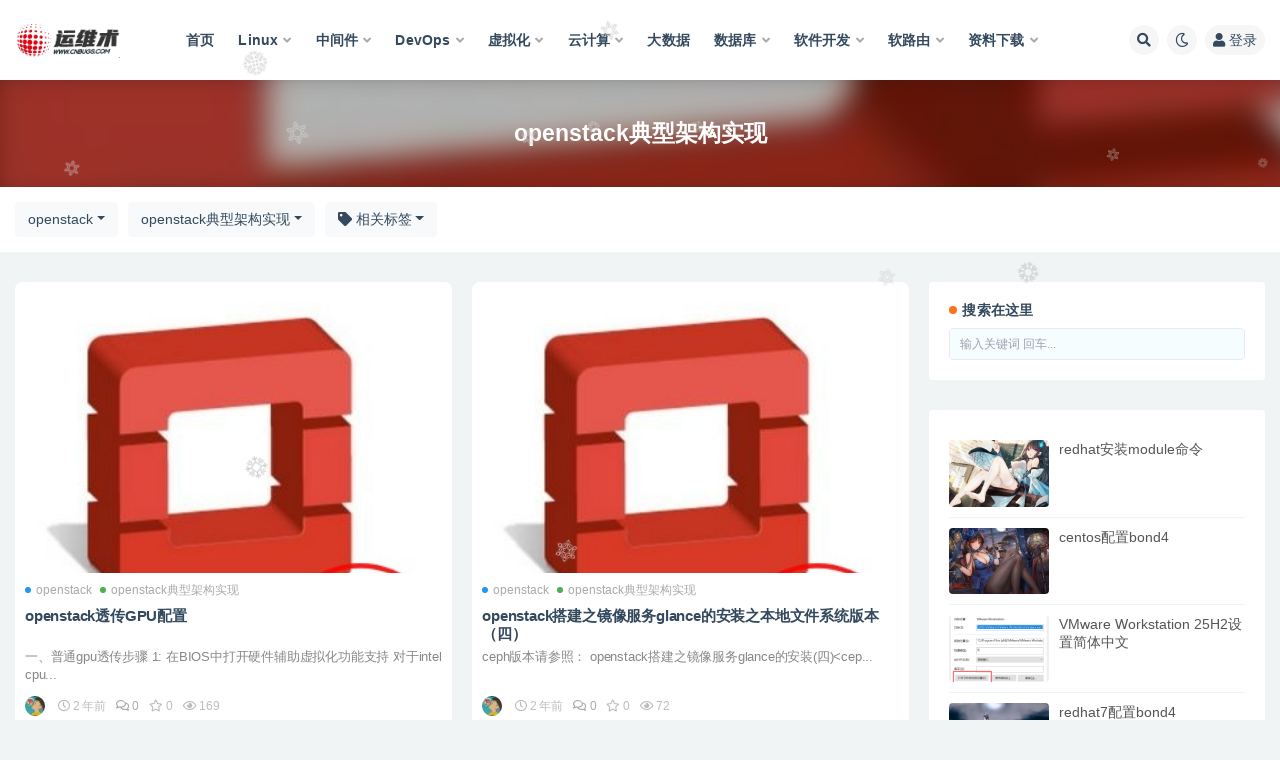

--- FILE ---
content_type: text/html; charset=UTF-8
request_url: https://www.cnbugs.com/yunjisuan/openstack/openstack-demo?price_type=4
body_size: 13415
content:
<!doctype html>
<html lang="zh-Hans">
<head>
	<meta http-equiv="Content-Type" content="text/html; charset=UTF-8">
	<meta name="viewport" content="width=device-width, initial-scale=1, minimum-scale=1, maximum-scale=1">
	<link rel="profile" href="https://gmpg.org/xfn/11">
	<title>openstack典型架构实现 - 运维术</title>
<meta name='robots' content='max-image-preview:large' />
	<style>img:is([sizes="auto" i], [sizes^="auto," i]) { contain-intrinsic-size: 3000px 1500px }</style>
	<link href="https://www.cnbugs.com/wp-content/themes/ripro-v2/assets/img/favicon.png" rel="icon">
<link rel='stylesheet' id='wp-block-library-css' href='https://www.cnbugs.com/wp-includes/css/dist/block-library/style.min.css?ver=6.8.3' media='all' />
<style id='classic-theme-styles-inline-css'>
/*! This file is auto-generated */
.wp-block-button__link{color:#fff;background-color:#32373c;border-radius:9999px;box-shadow:none;text-decoration:none;padding:calc(.667em + 2px) calc(1.333em + 2px);font-size:1.125em}.wp-block-file__button{background:#32373c;color:#fff;text-decoration:none}
</style>
<style id='global-styles-inline-css'>
:root{--wp--preset--aspect-ratio--square: 1;--wp--preset--aspect-ratio--4-3: 4/3;--wp--preset--aspect-ratio--3-4: 3/4;--wp--preset--aspect-ratio--3-2: 3/2;--wp--preset--aspect-ratio--2-3: 2/3;--wp--preset--aspect-ratio--16-9: 16/9;--wp--preset--aspect-ratio--9-16: 9/16;--wp--preset--color--black: #000000;--wp--preset--color--cyan-bluish-gray: #abb8c3;--wp--preset--color--white: #ffffff;--wp--preset--color--pale-pink: #f78da7;--wp--preset--color--vivid-red: #cf2e2e;--wp--preset--color--luminous-vivid-orange: #ff6900;--wp--preset--color--luminous-vivid-amber: #fcb900;--wp--preset--color--light-green-cyan: #7bdcb5;--wp--preset--color--vivid-green-cyan: #00d084;--wp--preset--color--pale-cyan-blue: #8ed1fc;--wp--preset--color--vivid-cyan-blue: #0693e3;--wp--preset--color--vivid-purple: #9b51e0;--wp--preset--gradient--vivid-cyan-blue-to-vivid-purple: linear-gradient(135deg,rgba(6,147,227,1) 0%,rgb(155,81,224) 100%);--wp--preset--gradient--light-green-cyan-to-vivid-green-cyan: linear-gradient(135deg,rgb(122,220,180) 0%,rgb(0,208,130) 100%);--wp--preset--gradient--luminous-vivid-amber-to-luminous-vivid-orange: linear-gradient(135deg,rgba(252,185,0,1) 0%,rgba(255,105,0,1) 100%);--wp--preset--gradient--luminous-vivid-orange-to-vivid-red: linear-gradient(135deg,rgba(255,105,0,1) 0%,rgb(207,46,46) 100%);--wp--preset--gradient--very-light-gray-to-cyan-bluish-gray: linear-gradient(135deg,rgb(238,238,238) 0%,rgb(169,184,195) 100%);--wp--preset--gradient--cool-to-warm-spectrum: linear-gradient(135deg,rgb(74,234,220) 0%,rgb(151,120,209) 20%,rgb(207,42,186) 40%,rgb(238,44,130) 60%,rgb(251,105,98) 80%,rgb(254,248,76) 100%);--wp--preset--gradient--blush-light-purple: linear-gradient(135deg,rgb(255,206,236) 0%,rgb(152,150,240) 100%);--wp--preset--gradient--blush-bordeaux: linear-gradient(135deg,rgb(254,205,165) 0%,rgb(254,45,45) 50%,rgb(107,0,62) 100%);--wp--preset--gradient--luminous-dusk: linear-gradient(135deg,rgb(255,203,112) 0%,rgb(199,81,192) 50%,rgb(65,88,208) 100%);--wp--preset--gradient--pale-ocean: linear-gradient(135deg,rgb(255,245,203) 0%,rgb(182,227,212) 50%,rgb(51,167,181) 100%);--wp--preset--gradient--electric-grass: linear-gradient(135deg,rgb(202,248,128) 0%,rgb(113,206,126) 100%);--wp--preset--gradient--midnight: linear-gradient(135deg,rgb(2,3,129) 0%,rgb(40,116,252) 100%);--wp--preset--font-size--small: 13px;--wp--preset--font-size--medium: 20px;--wp--preset--font-size--large: 36px;--wp--preset--font-size--x-large: 42px;--wp--preset--spacing--20: 0.44rem;--wp--preset--spacing--30: 0.67rem;--wp--preset--spacing--40: 1rem;--wp--preset--spacing--50: 1.5rem;--wp--preset--spacing--60: 2.25rem;--wp--preset--spacing--70: 3.38rem;--wp--preset--spacing--80: 5.06rem;--wp--preset--shadow--natural: 6px 6px 9px rgba(0, 0, 0, 0.2);--wp--preset--shadow--deep: 12px 12px 50px rgba(0, 0, 0, 0.4);--wp--preset--shadow--sharp: 6px 6px 0px rgba(0, 0, 0, 0.2);--wp--preset--shadow--outlined: 6px 6px 0px -3px rgba(255, 255, 255, 1), 6px 6px rgba(0, 0, 0, 1);--wp--preset--shadow--crisp: 6px 6px 0px rgba(0, 0, 0, 1);}:where(.is-layout-flex){gap: 0.5em;}:where(.is-layout-grid){gap: 0.5em;}body .is-layout-flex{display: flex;}.is-layout-flex{flex-wrap: wrap;align-items: center;}.is-layout-flex > :is(*, div){margin: 0;}body .is-layout-grid{display: grid;}.is-layout-grid > :is(*, div){margin: 0;}:where(.wp-block-columns.is-layout-flex){gap: 2em;}:where(.wp-block-columns.is-layout-grid){gap: 2em;}:where(.wp-block-post-template.is-layout-flex){gap: 1.25em;}:where(.wp-block-post-template.is-layout-grid){gap: 1.25em;}.has-black-color{color: var(--wp--preset--color--black) !important;}.has-cyan-bluish-gray-color{color: var(--wp--preset--color--cyan-bluish-gray) !important;}.has-white-color{color: var(--wp--preset--color--white) !important;}.has-pale-pink-color{color: var(--wp--preset--color--pale-pink) !important;}.has-vivid-red-color{color: var(--wp--preset--color--vivid-red) !important;}.has-luminous-vivid-orange-color{color: var(--wp--preset--color--luminous-vivid-orange) !important;}.has-luminous-vivid-amber-color{color: var(--wp--preset--color--luminous-vivid-amber) !important;}.has-light-green-cyan-color{color: var(--wp--preset--color--light-green-cyan) !important;}.has-vivid-green-cyan-color{color: var(--wp--preset--color--vivid-green-cyan) !important;}.has-pale-cyan-blue-color{color: var(--wp--preset--color--pale-cyan-blue) !important;}.has-vivid-cyan-blue-color{color: var(--wp--preset--color--vivid-cyan-blue) !important;}.has-vivid-purple-color{color: var(--wp--preset--color--vivid-purple) !important;}.has-black-background-color{background-color: var(--wp--preset--color--black) !important;}.has-cyan-bluish-gray-background-color{background-color: var(--wp--preset--color--cyan-bluish-gray) !important;}.has-white-background-color{background-color: var(--wp--preset--color--white) !important;}.has-pale-pink-background-color{background-color: var(--wp--preset--color--pale-pink) !important;}.has-vivid-red-background-color{background-color: var(--wp--preset--color--vivid-red) !important;}.has-luminous-vivid-orange-background-color{background-color: var(--wp--preset--color--luminous-vivid-orange) !important;}.has-luminous-vivid-amber-background-color{background-color: var(--wp--preset--color--luminous-vivid-amber) !important;}.has-light-green-cyan-background-color{background-color: var(--wp--preset--color--light-green-cyan) !important;}.has-vivid-green-cyan-background-color{background-color: var(--wp--preset--color--vivid-green-cyan) !important;}.has-pale-cyan-blue-background-color{background-color: var(--wp--preset--color--pale-cyan-blue) !important;}.has-vivid-cyan-blue-background-color{background-color: var(--wp--preset--color--vivid-cyan-blue) !important;}.has-vivid-purple-background-color{background-color: var(--wp--preset--color--vivid-purple) !important;}.has-black-border-color{border-color: var(--wp--preset--color--black) !important;}.has-cyan-bluish-gray-border-color{border-color: var(--wp--preset--color--cyan-bluish-gray) !important;}.has-white-border-color{border-color: var(--wp--preset--color--white) !important;}.has-pale-pink-border-color{border-color: var(--wp--preset--color--pale-pink) !important;}.has-vivid-red-border-color{border-color: var(--wp--preset--color--vivid-red) !important;}.has-luminous-vivid-orange-border-color{border-color: var(--wp--preset--color--luminous-vivid-orange) !important;}.has-luminous-vivid-amber-border-color{border-color: var(--wp--preset--color--luminous-vivid-amber) !important;}.has-light-green-cyan-border-color{border-color: var(--wp--preset--color--light-green-cyan) !important;}.has-vivid-green-cyan-border-color{border-color: var(--wp--preset--color--vivid-green-cyan) !important;}.has-pale-cyan-blue-border-color{border-color: var(--wp--preset--color--pale-cyan-blue) !important;}.has-vivid-cyan-blue-border-color{border-color: var(--wp--preset--color--vivid-cyan-blue) !important;}.has-vivid-purple-border-color{border-color: var(--wp--preset--color--vivid-purple) !important;}.has-vivid-cyan-blue-to-vivid-purple-gradient-background{background: var(--wp--preset--gradient--vivid-cyan-blue-to-vivid-purple) !important;}.has-light-green-cyan-to-vivid-green-cyan-gradient-background{background: var(--wp--preset--gradient--light-green-cyan-to-vivid-green-cyan) !important;}.has-luminous-vivid-amber-to-luminous-vivid-orange-gradient-background{background: var(--wp--preset--gradient--luminous-vivid-amber-to-luminous-vivid-orange) !important;}.has-luminous-vivid-orange-to-vivid-red-gradient-background{background: var(--wp--preset--gradient--luminous-vivid-orange-to-vivid-red) !important;}.has-very-light-gray-to-cyan-bluish-gray-gradient-background{background: var(--wp--preset--gradient--very-light-gray-to-cyan-bluish-gray) !important;}.has-cool-to-warm-spectrum-gradient-background{background: var(--wp--preset--gradient--cool-to-warm-spectrum) !important;}.has-blush-light-purple-gradient-background{background: var(--wp--preset--gradient--blush-light-purple) !important;}.has-blush-bordeaux-gradient-background{background: var(--wp--preset--gradient--blush-bordeaux) !important;}.has-luminous-dusk-gradient-background{background: var(--wp--preset--gradient--luminous-dusk) !important;}.has-pale-ocean-gradient-background{background: var(--wp--preset--gradient--pale-ocean) !important;}.has-electric-grass-gradient-background{background: var(--wp--preset--gradient--electric-grass) !important;}.has-midnight-gradient-background{background: var(--wp--preset--gradient--midnight) !important;}.has-small-font-size{font-size: var(--wp--preset--font-size--small) !important;}.has-medium-font-size{font-size: var(--wp--preset--font-size--medium) !important;}.has-large-font-size{font-size: var(--wp--preset--font-size--large) !important;}.has-x-large-font-size{font-size: var(--wp--preset--font-size--x-large) !important;}
:where(.wp-block-post-template.is-layout-flex){gap: 1.25em;}:where(.wp-block-post-template.is-layout-grid){gap: 1.25em;}
:where(.wp-block-columns.is-layout-flex){gap: 2em;}:where(.wp-block-columns.is-layout-grid){gap: 2em;}
:root :where(.wp-block-pullquote){font-size: 1.5em;line-height: 1.6;}
</style>
<link rel='stylesheet' id='toc-screen-css' href='https://www.cnbugs.com/wp-content/plugins/table-of-contents-plus/screen.min.css?ver=2411.1' media='all' />
<link rel='stylesheet' id='mel_pan_op_style-css' href='https://www.cnbugs.com/wp-content/plugins/wpmel_url_check/op/riproV2/style.css?ver=6.8.3' media='all' />
<link rel='stylesheet' id='bootstrap-css' href='https://www.cnbugs.com/wp-content/themes/ripro-v2/assets/bootstrap/css/bootstrap.min.css?ver=4.6.0' media='all' />
<link rel='stylesheet' id='csf-fa5-css' href='https://cdn.bootcdn.net/ajax/libs/font-awesome/5.15.1/css/all.min.css?ver=5.14.0' media='all' />
<link rel='stylesheet' id='csf-fa5-v4-shims-css' href='https://cdn.bootcdn.net/ajax/libs/font-awesome/5.15.1/css/v4-shims.min.css?ver=5.14.0' media='all' />
<link rel='stylesheet' id='plugins-css' href='https://www.cnbugs.com/wp-content/themes/ripro-v2/assets/css/plugins.css?ver=1.0.0' media='all' />
<link rel='stylesheet' id='app-css' href='https://www.cnbugs.com/wp-content/themes/ripro-v2/assets/css/app.css?ver=4.9.0' media='all' />
<link rel='stylesheet' id='dark-css' href='https://www.cnbugs.com/wp-content/themes/ripro-v2/assets/css/dark.css?ver=4.9.0' media='all' />
<script src="https://www.cnbugs.com/wp-content/themes/ripro-v2/assets/js/jquery.min.js?ver=3.5.1" id="jquery-js"></script>
<script id="mel_pan_check-js-extra">
var wpmel = {"post_id":"5915","ajaxurl":"https:\/\/www.cnbugs.com\/wp-admin\/admin-ajax.php","auto_check":"1","have_pan":"","check_btn_title":"\u68c0\u6d4b\u4e0b\u8f7d\u94fe\u63a5"};
</script>
<script src="https://www.cnbugs.com/wp-content/plugins/wpmel_url_check/mel_pan_check.php?ver=6.8.3" id="mel_pan_check-js"></script>
</head>
<body class="archive category category-openstack-demo category-254 wp-theme-ripro-v2 hfeed wide-screen navbar-sticky pagination-infinite_button no-off-canvas sidebar-right">
<div id="app" class="site">
	
<header class="site-header">
    <div class="container">
	    <div class="navbar">
			  <div class="logo-wrapper">
          <a href="https://www.cnbugs.com/">
        <img class="logo regular" src="https://www.cnbugs.com/wp-content/uploads/2021/12/1638784378-logo.png" alt="运维术">
      </a>
    
  </div> 			
			<div class="sep"></div>
			
			<nav class="main-menu d-none d-lg-block">
			<ul id="menu-menu-1" class="nav-list u-plain-list"><li class="menu-item menu-item-type-custom menu-item-object-custom menu-item-home"><a href="https://www.cnbugs.com/">首页</a></li>
<li class="menu-item menu-item-type-taxonomy menu-item-object-category menu-item-has-children"><a href="https://www.cnbugs.com/linux">Linux</a>
<ul class="sub-menu">
	<li class="menu-item menu-item-type-taxonomy menu-item-object-category"><a href="https://www.cnbugs.com/linux/shell">shell</a></li>
	<li class="menu-item menu-item-type-taxonomy menu-item-object-category"><a href="https://www.cnbugs.com/linux/linux%e5%86%85%e6%a0%b8">Linux内核</a></li>
	<li class="menu-item menu-item-type-taxonomy menu-item-object-category"><a href="https://www.cnbugs.com/linux/linux%e5%9f%ba%e7%a1%80">linux基础</a></li>
	<li class="menu-item menu-item-type-taxonomy menu-item-object-category"><a href="https://www.cnbugs.com/linux/linux%e5%9f%ba%e7%a1%80%e7%8e%af%e5%a2%83">Linux基础环境</a></li>
	<li class="menu-item menu-item-type-taxonomy menu-item-object-category"><a href="https://www.cnbugs.com/linux/linuxshell">Linux命令详解</a></li>
</ul>
</li>
<li class="menu-item menu-item-type-taxonomy menu-item-object-category menu-item-has-children"><a href="https://www.cnbugs.com/%e4%b8%ad%e9%97%b4%e4%bb%b6">中间件</a>
<ul class="sub-menu">
	<li class="menu-item menu-item-type-taxonomy menu-item-object-category"><a href="https://www.cnbugs.com/%e4%b8%ad%e9%97%b4%e4%bb%b6/nginx">Nginx</a></li>
	<li class="menu-item menu-item-type-taxonomy menu-item-object-category"><a href="https://www.cnbugs.com/%e4%b8%ad%e9%97%b4%e4%bb%b6/openvpn">OpenVpn</a></li>
	<li class="menu-item menu-item-type-taxonomy menu-item-object-category"><a href="https://www.cnbugs.com/%e4%b8%ad%e9%97%b4%e4%bb%b6/zabbix">zabbix</a></li>
</ul>
</li>
<li class="menu-item menu-item-type-taxonomy menu-item-object-category menu-item-has-children"><a href="https://www.cnbugs.com/devops">DevOps</a>
<ul class="sub-menu">
	<li class="menu-item menu-item-type-taxonomy menu-item-object-category"><a href="https://www.cnbugs.com/devops/docker">Docker</a></li>
	<li class="menu-item menu-item-type-taxonomy menu-item-object-category"><a href="https://www.cnbugs.com/devops/k8s">k8s</a></li>
	<li class="menu-item menu-item-type-taxonomy menu-item-object-category"><a href="https://www.cnbugs.com/devops/git">git</a></li>
	<li class="menu-item menu-item-type-taxonomy menu-item-object-category"><a href="https://www.cnbugs.com/devops/gitlab">GitLab</a></li>
	<li class="menu-item menu-item-type-taxonomy menu-item-object-category"><a href="https://www.cnbugs.com/devops/jenkins">jenkins</a></li>
	<li class="menu-item menu-item-type-taxonomy menu-item-object-category"><a href="https://www.cnbugs.com/devops/harbor">Harbor</a></li>
	<li class="menu-item menu-item-type-taxonomy menu-item-object-category"><a href="https://www.cnbugs.com/devops/istio">Istio</a></li>
	<li class="menu-item menu-item-type-taxonomy menu-item-object-category"><a href="https://www.cnbugs.com/devops/ceph">ceph</a></li>
	<li class="menu-item menu-item-type-taxonomy menu-item-object-category"><a href="https://www.cnbugs.com/devops/prometheus">prometheus</a></li>
</ul>
</li>
<li class="menu-item menu-item-type-taxonomy menu-item-object-category menu-item-has-children"><a href="https://www.cnbugs.com/%e8%99%9a%e6%8b%9f%e5%8c%96">虚拟化</a>
<ul class="sub-menu">
	<li class="menu-item menu-item-type-taxonomy menu-item-object-category"><a href="https://www.cnbugs.com/%e8%99%9a%e6%8b%9f%e5%8c%96/kvm">KVM</a></li>
</ul>
</li>
<li class="menu-item menu-item-type-taxonomy menu-item-object-category current-category-ancestor current-menu-ancestor menu-item-has-children"><a href="https://www.cnbugs.com/yunjisuan">云计算</a>
<ul class="sub-menu">
	<li class="menu-item menu-item-type-taxonomy menu-item-object-category current-category-ancestor current-menu-ancestor current-menu-parent current-category-parent menu-item-has-children"><a href="https://www.cnbugs.com/yunjisuan/openstack">openstack</a>
	<ul class="sub-menu">
		<li class="menu-item menu-item-type-taxonomy menu-item-object-category current-menu-item"><a href="https://www.cnbugs.com/yunjisuan/openstack/openstack-demo">openstack典型架构实现</a></li>
	</ul>
</li>
</ul>
</li>
<li class="menu-item menu-item-type-taxonomy menu-item-object-category"><a href="https://www.cnbugs.com/dashuju">大数据</a></li>
<li class="menu-item menu-item-type-taxonomy menu-item-object-category menu-item-has-children"><a href="https://www.cnbugs.com/shujuku">数据库</a>
<ul class="sub-menu">
	<li class="menu-item menu-item-type-taxonomy menu-item-object-category"><a href="https://www.cnbugs.com/shujuku/mysql">MySQL</a></li>
	<li class="menu-item menu-item-type-taxonomy menu-item-object-category"><a href="https://www.cnbugs.com/shujuku/oracle">ORACLE</a></li>
	<li class="menu-item menu-item-type-taxonomy menu-item-object-category"><a href="https://www.cnbugs.com/shujuku/redis">Redis</a></li>
</ul>
</li>
<li class="menu-item menu-item-type-taxonomy menu-item-object-category menu-item-has-children"><a href="https://www.cnbugs.com/rjkf">软件开发</a>
<ul class="sub-menu">
	<li class="menu-item menu-item-type-taxonomy menu-item-object-category"><a href="https://www.cnbugs.com/rjkf/go">go</a></li>
	<li class="menu-item menu-item-type-taxonomy menu-item-object-category"><a href="https://www.cnbugs.com/rjkf/java">java</a></li>
	<li class="menu-item menu-item-type-taxonomy menu-item-object-category menu-item-has-children"><a href="https://www.cnbugs.com/rjkf/python">python</a>
	<ul class="sub-menu">
		<li class="menu-item menu-item-type-taxonomy menu-item-object-category"><a href="https://www.cnbugs.com/rjkf/python/python%e5%9f%ba%e7%a1%80%e7%8e%af%e5%a2%83">python基础环境</a></li>
		<li class="menu-item menu-item-type-taxonomy menu-item-object-category"><a href="https://www.cnbugs.com/rjkf/python/python%e7%88%ac%e8%99%ab">python爬虫</a></li>
		<li class="menu-item menu-item-type-taxonomy menu-item-object-category"><a href="https://www.cnbugs.com/rjkf/python/python%e8%87%aa%e5%8a%a8%e5%8c%96%e8%bf%90%e7%bb%b4">python自动化运维</a></li>
	</ul>
</li>
</ul>
</li>
<li class="menu-item menu-item-type-taxonomy menu-item-object-category menu-item-has-children"><a href="https://www.cnbugs.com/%e8%bd%af%e8%b7%af%e7%94%b1">软路由</a>
<ul class="sub-menu">
	<li class="menu-item menu-item-type-taxonomy menu-item-object-category"><a href="https://www.cnbugs.com/%e8%bd%af%e8%b7%af%e7%94%b1/openwrt">OpenWRT</a></li>
</ul>
</li>
<li class="menu-item menu-item-type-taxonomy menu-item-object-category menu-item-has-children"><a href="https://www.cnbugs.com/zlxz">资料下载</a>
<ul class="sub-menu">
	<li class="menu-item menu-item-type-taxonomy menu-item-object-category"><a href="https://www.cnbugs.com/zlxz/devops%e6%8a%80%e6%9c%af">DevOps技术</a></li>
	<li class="menu-item menu-item-type-taxonomy menu-item-object-category"><a href="https://www.cnbugs.com/zlxz/linux%e6%8a%80%e6%9c%af">Linux技术</a></li>
	<li class="menu-item menu-item-type-taxonomy menu-item-object-category"><a href="https://www.cnbugs.com/zlxz/%e4%ba%91%e8%ae%a1%e7%ae%97%e6%8a%80%e6%9c%af">云计算技术</a></li>
	<li class="menu-item menu-item-type-taxonomy menu-item-object-category"><a href="https://www.cnbugs.com/zlxz/%e5%a4%a7%e6%95%b0%e6%8d%ae%e6%8a%80%e6%9c%af">大数据技术</a></li>
	<li class="menu-item menu-item-type-taxonomy menu-item-object-category"><a href="https://www.cnbugs.com/zlxz/%e6%95%b0%e6%8d%ae%e5%ba%93%e6%8a%80%e6%9c%af">数据库技术</a></li>
	<li class="menu-item menu-item-type-taxonomy menu-item-object-category"><a href="https://www.cnbugs.com/zlxz/%e7%bc%96%e7%a8%8b%e5%bc%80%e5%8f%91%e6%8a%80%e6%9c%af">编程开发技术</a></li>
	<li class="menu-item menu-item-type-taxonomy menu-item-object-category"><a href="https://www.cnbugs.com/zlxz/%e7%bd%91%e7%bb%9c%e6%8a%80%e6%9c%af">网络技术</a></li>
	<li class="menu-item menu-item-type-taxonomy menu-item-object-category"><a href="https://www.cnbugs.com/zlxz/%e8%99%9a%e6%8b%9f%e5%8c%96%e6%8a%80%e6%9c%af">虚拟化技术</a></li>
	<li class="menu-item menu-item-type-taxonomy menu-item-object-category"><a href="https://www.cnbugs.com/zlxz/rkyck">软考与等考</a></li>
</ul>
</li>
</ul>			</nav>
			
			<div class="actions">
				
								<span class="btn btn-sm search-open navbar-button ml-2" rel="nofollow noopener noreferrer" data-action="omnisearch-open" data-target="#omnisearch" title="搜索"><i class="fas fa-search"></i></span>
				
				
						        <span class="btn btn-sm toggle-dark navbar-button ml-2" rel="nofollow noopener noreferrer" title="夜间模式"><i class="fa fa-moon-o"></i></span>
                                
				<!-- user navbar dropdown  -->
		        				<a class="login-btn navbar-button ml-2" rel="nofollow noopener noreferrer" href="#"><i class="fa fa-user mr-1"></i>登录</a>
								<!-- user navbar dropdown -->

                
		        <div class="burger"></div>

		        
		    </div>
		    
	    </div>
    </div>
</header>

<div class="header-gap"></div>

<div class="term-bar category">
	<div class="term-bg lazyload visible blur scale-12" data-bg="https://www.cnbugs.com/wp-content/uploads/2023/09/1693730506-d4a02da17b215a2.jpeg"></div>
	<div class="container m-auto">
	<h1 class="term-title">openstack典型架构实现</h1>	</div>
</div>
	<main id="main" role="main" class="site-content">
	

<!-- dropdown-mod -->
<div class="archive-filter">
  <div class="container">
    <div class="filters">
      <div class="dropdown"><button class="btn btn-white dropdown-toggle" type="button" data-toggle="dropdown" aria-haspopup="true" aria-expanded="false"><i class="fas fa-long-arrow-alt-right"></i> 云计算</button><div class="dropdown-menu"><a class="dropdown-item active" href="https://www.cnbugs.com/yunjisuan/openstack" title="18个文章">openstack</a></div></div><div class="dropdown"><button class="btn btn-white dropdown-toggle" type="button" data-toggle="dropdown" aria-haspopup="true" aria-expanded="false"><i class="fas fa-long-arrow-alt-right"></i> openstack</button><div class="dropdown-menu"><a class="dropdown-item active" href="https://www.cnbugs.com/yunjisuan/openstack/openstack-demo" title="13个文章">openstack典型架构实现</a></div></div><div class="dropdown"><button class="btn btn-white dropdown-toggle" type="button" data-toggle="dropdown" aria-haspopup="true" aria-expanded="false"><i class="fas fa-tag"></i> 相关标签</button><div class="dropdown-menu"><li><a class="dropdown-item" href="https://www.cnbugs.com/post-tag/ceph">ceph</a></li><li><a class="dropdown-item" href="https://www.cnbugs.com/post-tag/cinder">cinder</a></li><li><a class="dropdown-item" href="https://www.cnbugs.com/post-tag/glance">glance</a></li><li><a class="dropdown-item" href="https://www.cnbugs.com/post-tag/keystone">keystone</a></li><li><a class="dropdown-item" href="https://www.cnbugs.com/post-tag/neutron">neutron</a></li><li><a class="dropdown-item" href="https://www.cnbugs.com/post-tag/nova">nova</a></li><li><a class="dropdown-item" href="https://www.cnbugs.com/post-tag/openstack">openstack</a></li><li><a class="dropdown-item" href="https://www.cnbugs.com/post-tag/openstack%e9%80%8f%e4%bc%a0gpu">openstack透传gpu</a></li><li><a class="dropdown-item" href="https://www.cnbugs.com/post-tag/openvswitch">openvswitch</a></li><li><a class="dropdown-item" href="https://www.cnbugs.com/post-tag/palcement">palcement</a></li></div></div>    </div>
  </div>
</div>


	
	<div class="archive container">
				<div class="row">
			<div class="content-column col-lg-9">
				<div class="content-area">
					<div class="row posts-wrapper scroll">
													
<div class="col-6">

	<article id="post-5915" class="post post-grid post-5915 type-post status-publish format-standard has-post-thumbnail hentry category-openstack category-openstack-demo tag-openstack tag-openstackgpu series-openstack">

		
	    <div class="entry-media"><div class="placeholder" style="padding-bottom: 66.666666666667%"><a href="https://www.cnbugs.com/post-5915.html" title="openstack透传GPU配置" rel="nofollow noopener noreferrer"><img class="lazyload" data-src="https://www.cnbugs.com/wp-content/uploads/2023/09/1693730506-d4a02da17b215a2.jpeg" src="https://www.cnbugs.com/wp-content/themes/ripro-v2/assets/img/thumb-ing.gif" alt="openstack透传GPU配置" /></a></div></div>	    
	    <div class="entry-wrapper">
	    	
	    	<span class="meta-category-dot"><a href="https://www.cnbugs.com/yunjisuan/openstack" rel="category"><i class="dot"></i>openstack</a><a href="https://www.cnbugs.com/yunjisuan/openstack/openstack-demo" rel="category"><i class="dot"></i>openstack典型架构实现</a></span>	    	
	    	<header class="entry-header">
	    		<h2 class="entry-title"><a href="https://www.cnbugs.com/post-5915.html" title="openstack透传GPU配置" rel="bookmark">openstack透传GPU配置</a></h2>	    	</header>
	      	
	      	<div class="entry-excerpt">一、普通gpu透传步骤 1: 在BIOS中打开硬件辅助虚拟化功能⽀持 对于intel cpu...</div>
	      	<div class="entry-footer">
			          <div class="entry-meta">
            
                          <span class="meta-author">
                <a href="https://www.cnbugs.com/post-author/Mr丶点心" title="Mr丶点心"><img alt='' data-src='//www.cnbugs.com/wp-content/uploads/1234/01/1751969970-bb9d68cb6ba135e.jpg' class='lazyload avatar avatar-96 photo' height='96' width='96' />                </a>
              </span>
                          <span class="meta-date">
                  <time datetime="2024-03-04T15:04:07+08:00">
                    <i class="fa fa-clock-o"></i>
                    2 年前                  </time>
              </span>
                          <span class="meta-comment">
                <a href="https://www.cnbugs.com/post-5915.html#comments">
                   <i class="fa fa-comments-o"></i>
                  0                </a>
              </span>
                            <span class="meta-favnum"><i class="far fa-star"></i> 0</span>
                            <span class="meta-views"><i class="fa fa-eye"></i> 169</span>
            

          </div>
        			</div>
	    </div>
	</article>

</div>

<div class="col-6">

	<article id="post-5832" class="post post-grid post-5832 type-post status-publish format-standard has-post-thumbnail hentry category-openstack category-openstack-demo tag-glance tag-openstack series-openstack">

		
	    <div class="entry-media"><div class="placeholder" style="padding-bottom: 66.666666666667%"><a href="https://www.cnbugs.com/post-5832.html" title="openstack搭建之镜像服务glance的安装之本地文件系统版本（四）" rel="nofollow noopener noreferrer"><img class="lazyload" data-src="https://www.cnbugs.com/wp-content/uploads/2023/09/1693730506-d4a02da17b215a2.jpeg" src="https://www.cnbugs.com/wp-content/themes/ripro-v2/assets/img/thumb-ing.gif" alt="openstack搭建之镜像服务glance的安装之本地文件系统版本（四）" /></a></div></div>	    
	    <div class="entry-wrapper">
	    	
	    	<span class="meta-category-dot"><a href="https://www.cnbugs.com/yunjisuan/openstack" rel="category"><i class="dot"></i>openstack</a><a href="https://www.cnbugs.com/yunjisuan/openstack/openstack-demo" rel="category"><i class="dot"></i>openstack典型架构实现</a></span>	    	
	    	<header class="entry-header">
	    		<h2 class="entry-title"><a href="https://www.cnbugs.com/post-5832.html" title="openstack搭建之镜像服务glance的安装之本地文件系统版本（四）" rel="bookmark">openstack搭建之镜像服务glance的安装之本地文件系统版本（四）</a></h2>	    	</header>
	      	
	      	<div class="entry-excerpt">ceph版本请参照： openstack搭建之镜像服务glance的安装(四)&lt;cep...</div>
	      	<div class="entry-footer">
			          <div class="entry-meta">
            
                          <span class="meta-author">
                <a href="https://www.cnbugs.com/post-author/Mr丶点心" title="Mr丶点心"><img alt='' data-src='//www.cnbugs.com/wp-content/uploads/1234/01/1751969970-bb9d68cb6ba135e.jpg' class='lazyload avatar avatar-96 photo' height='96' width='96' />                </a>
              </span>
                          <span class="meta-date">
                  <time datetime="2023-10-17T15:05:17+08:00">
                    <i class="fa fa-clock-o"></i>
                    2 年前                  </time>
              </span>
                          <span class="meta-comment">
                <a href="https://www.cnbugs.com/post-5832.html#comments">
                   <i class="fa fa-comments-o"></i>
                  0                </a>
              </span>
                            <span class="meta-favnum"><i class="far fa-star"></i> 0</span>
                            <span class="meta-views"><i class="fa fa-eye"></i> 72</span>
            

          </div>
        			</div>
	    </div>
	</article>

</div>

<div class="col-6">

	<article id="post-5816" class="post post-grid post-5816 type-post status-publish format-standard has-post-thumbnail hentry category-openstack-demo tag-ceph tag-openstack">

		
	    <div class="entry-media"><div class="placeholder" style="padding-bottom: 66.666666666667%"><a href="https://www.cnbugs.com/post-5816.html" title="openstack对接ceph分布式存储平台" rel="nofollow noopener noreferrer"><img class="lazyload" data-src="https://www.cnbugs.com/wp-content/uploads/2023/09/1693712100-9623657e7b0830e.png" src="https://www.cnbugs.com/wp-content/themes/ripro-v2/assets/img/thumb-ing.gif" alt="openstack对接ceph分布式存储平台" /></a></div></div>	    
	    <div class="entry-wrapper">
	    	
	    	<span class="meta-category-dot"><a href="https://www.cnbugs.com/yunjisuan/openstack/openstack-demo" rel="category"><i class="dot"></i>openstack典型架构实现</a></span>	    	
	    	<header class="entry-header">
	    		<h2 class="entry-title"><a href="https://www.cnbugs.com/post-5816.html" title="openstack对接ceph分布式存储平台" rel="bookmark">openstack对接ceph分布式存储平台</a></h2>	    	</header>
	      	
	      	<div class="entry-excerpt">一、ceph集群操作 1、创建openstack所需要的存储池（ceph mon节点操作） ...</div>
	      	<div class="entry-footer">
			          <div class="entry-meta">
            
                          <span class="meta-author">
                <a href="https://www.cnbugs.com/post-author/Mr丶点心" title="Mr丶点心"><img alt='' data-src='//www.cnbugs.com/wp-content/uploads/1234/01/1751969970-bb9d68cb6ba135e.jpg' class='lazyload avatar avatar-96 photo' height='96' width='96' />                </a>
              </span>
                          <span class="meta-date">
                  <time datetime="2023-09-20T14:42:27+08:00">
                    <i class="fa fa-clock-o"></i>
                    2 年前                  </time>
              </span>
                          <span class="meta-comment">
                <a href="https://www.cnbugs.com/post-5816.html#comments">
                   <i class="fa fa-comments-o"></i>
                  0                </a>
              </span>
                            <span class="meta-favnum"><i class="far fa-star"></i> 0</span>
                            <span class="meta-views"><i class="fa fa-eye"></i> 95</span>
            

          </div>
        			</div>
	    </div>
	</article>

</div>

<div class="col-6">

	<article id="post-5796" class="post post-grid post-5796 type-post status-publish format-standard has-post-thumbnail hentry category-openstack-demo tag-openstack tag-openvswitch series-openstack">

		
	    <div class="entry-media"><div class="placeholder" style="padding-bottom: 66.666666666667%"><a href="https://www.cnbugs.com/post-5796.html" title="OpenStack搭建之网络服务Neutron的安装-openvswitch方式(八)" rel="nofollow noopener noreferrer"><img class="lazyload" data-src="https://www.cnbugs.com/wp-content/uploads/2023/09/1693730506-d4a02da17b215a2.jpeg" src="https://www.cnbugs.com/wp-content/themes/ripro-v2/assets/img/thumb-ing.gif" alt="OpenStack搭建之网络服务Neutron的安装-openvswitch方式(八)" /></a></div></div>	    
	    <div class="entry-wrapper">
	    	
	    	<span class="meta-category-dot"><a href="https://www.cnbugs.com/yunjisuan/openstack/openstack-demo" rel="category"><i class="dot"></i>openstack典型架构实现</a></span>	    	
	    	<header class="entry-header">
	    		<h2 class="entry-title"><a href="https://www.cnbugs.com/post-5796.html" title="OpenStack搭建之网络服务Neutron的安装-openvswitch方式(八)" rel="bookmark">OpenStack搭建之网络服务Neutron的安装-openvswitch方式(八)</a></h2>	    	</header>
	      	
	      	<div class="entry-excerpt">如果想使用linuxbridge方式请访问： OpenStack搭建之网络服务Neutron...</div>
	      	<div class="entry-footer">
			          <div class="entry-meta">
            
                          <span class="meta-author">
                <a href="https://www.cnbugs.com/post-author/Mr丶点心" title="Mr丶点心"><img alt='' data-src='//www.cnbugs.com/wp-content/uploads/1234/01/1751969970-bb9d68cb6ba135e.jpg' class='lazyload avatar avatar-96 photo' height='96' width='96' />                </a>
              </span>
                          <span class="meta-date">
                  <time datetime="2023-09-16T16:45:06+08:00">
                    <i class="fa fa-clock-o"></i>
                    2 年前                  </time>
              </span>
                          <span class="meta-comment">
                <a href="https://www.cnbugs.com/post-5796.html#comments">
                   <i class="fa fa-comments-o"></i>
                  0                </a>
              </span>
                            <span class="meta-favnum"><i class="far fa-star"></i> 0</span>
                            <span class="meta-views"><i class="fa fa-eye"></i> 60</span>
            

          </div>
        			</div>
	    </div>
	</article>

</div>

<div class="col-6">

	<article id="post-5785" class="post post-grid post-5785 type-post status-publish format-standard has-post-thumbnail hentry category-openstack-demo tag-openstack series-openstack">

		
	    <div class="entry-media"><div class="placeholder" style="padding-bottom: 66.666666666667%"><a href="https://www.cnbugs.com/post-5785.html" title="OpenStack搭建之web管理界面dashboard的安装(九)" rel="nofollow noopener noreferrer"><img class="lazyload" data-src="https://www.cnbugs.com/wp-content/uploads/2023/09/1693730506-d4a02da17b215a2.jpeg" src="https://www.cnbugs.com/wp-content/themes/ripro-v2/assets/img/thumb-ing.gif" alt="OpenStack搭建之web管理界面dashboard的安装(九)" /></a></div></div>	    
	    <div class="entry-wrapper">
	    	
	    	<span class="meta-category-dot"><a href="https://www.cnbugs.com/yunjisuan/openstack/openstack-demo" rel="category"><i class="dot"></i>openstack典型架构实现</a></span>	    	
	    	<header class="entry-header">
	    		<h2 class="entry-title"><a href="https://www.cnbugs.com/post-5785.html" title="OpenStack搭建之web管理界面dashboard的安装(九)" rel="bookmark">OpenStack搭建之web管理界面dashboard的安装(九)</a></h2>	    	</header>
	      	
	      	<div class="entry-excerpt">此页面操作在控制节点安装 安装dashboard yum install openstack...</div>
	      	<div class="entry-footer">
			          <div class="entry-meta">
            
                          <span class="meta-author">
                <a href="https://www.cnbugs.com/post-author/Mr丶点心" title="Mr丶点心"><img alt='' data-src='//www.cnbugs.com/wp-content/uploads/1234/01/1751969970-bb9d68cb6ba135e.jpg' class='lazyload avatar avatar-96 photo' height='96' width='96' />                </a>
              </span>
                          <span class="meta-date">
                  <time datetime="2023-09-15T16:09:36+08:00">
                    <i class="fa fa-clock-o"></i>
                    2 年前                  </time>
              </span>
                          <span class="meta-comment">
                <a href="https://www.cnbugs.com/post-5785.html#comments">
                   <i class="fa fa-comments-o"></i>
                  0                </a>
              </span>
                            <span class="meta-favnum"><i class="far fa-star"></i> 0</span>
                            <span class="meta-views"><i class="fa fa-eye"></i> 70</span>
            

          </div>
        			</div>
	    </div>
	</article>

</div>

<div class="col-6">

	<article id="post-5775" class="post post-grid post-5775 type-post status-publish format-standard has-post-thumbnail hentry category-openstack-demo tag-neutron tag-openstack series-openstack">

		
	    <div class="entry-media"><div class="placeholder" style="padding-bottom: 66.666666666667%"><a href="https://www.cnbugs.com/post-5775.html" title="OpenStack搭建之网络服务Neutron的安装-linuxbridge方式(八)" rel="nofollow noopener noreferrer"><img class="lazyload" data-src="https://www.cnbugs.com/wp-content/uploads/2023/09/1693730506-d4a02da17b215a2.jpeg" src="https://www.cnbugs.com/wp-content/themes/ripro-v2/assets/img/thumb-ing.gif" alt="OpenStack搭建之网络服务Neutron的安装-linuxbridge方式(八)" /></a></div></div>	    
	    <div class="entry-wrapper">
	    	
	    	<span class="meta-category-dot"><a href="https://www.cnbugs.com/yunjisuan/openstack/openstack-demo" rel="category"><i class="dot"></i>openstack典型架构实现</a></span>	    	
	    	<header class="entry-header">
	    		<h2 class="entry-title"><a href="https://www.cnbugs.com/post-5775.html" title="OpenStack搭建之网络服务Neutron的安装-linuxbridge方式(八)" rel="bookmark">OpenStack搭建之网络服务Neutron的安装-linuxbridge方式(八)</a></h2>	    	</header>
	      	
	      	<div class="entry-excerpt">如果想使用openvswitch方式请访问： OpenStack搭建之网络服务Neutron...</div>
	      	<div class="entry-footer">
			          <div class="entry-meta">
            
                          <span class="meta-author">
                <a href="https://www.cnbugs.com/post-author/Mr丶点心" title="Mr丶点心"><img alt='' data-src='//www.cnbugs.com/wp-content/uploads/1234/01/1751969970-bb9d68cb6ba135e.jpg' class='lazyload avatar avatar-96 photo' height='96' width='96' />                </a>
              </span>
                          <span class="meta-date">
                  <time datetime="2023-09-15T10:25:22+08:00">
                    <i class="fa fa-clock-o"></i>
                    2 年前                  </time>
              </span>
                          <span class="meta-comment">
                <a href="https://www.cnbugs.com/post-5775.html#comments">
                   <i class="fa fa-comments-o"></i>
                  0                </a>
              </span>
                            <span class="meta-favnum"><i class="far fa-star"></i> 0</span>
                            <span class="meta-views"><i class="fa fa-eye"></i> 118</span>
            

          </div>
        			</div>
	    </div>
	</article>

</div>

<div class="col-6">

	<article id="post-5763" class="post post-grid post-5763 type-post status-publish format-standard has-post-thumbnail hentry category-openstack-demo tag-nova tag-openstack series-openstack">

		
	    <div class="entry-media"><div class="placeholder" style="padding-bottom: 66.666666666667%"><a href="https://www.cnbugs.com/post-5763.html" title="openstack搭建之nova服务的安装(七)" rel="nofollow noopener noreferrer"><img class="lazyload" data-src="https://www.cnbugs.com/wp-content/uploads/2023/09/1693730506-d4a02da17b215a2.jpeg" src="https://www.cnbugs.com/wp-content/themes/ripro-v2/assets/img/thumb-ing.gif" alt="openstack搭建之nova服务的安装(七)" /></a></div></div>	    
	    <div class="entry-wrapper">
	    	
	    	<span class="meta-category-dot"><a href="https://www.cnbugs.com/yunjisuan/openstack/openstack-demo" rel="category"><i class="dot"></i>openstack典型架构实现</a></span>	    	
	    	<header class="entry-header">
	    		<h2 class="entry-title"><a href="https://www.cnbugs.com/post-5763.html" title="openstack搭建之nova服务的安装(七)" rel="bookmark">openstack搭建之nova服务的安装(七)</a></h2>	    	</header>
	      	
	      	<div class="entry-excerpt">nova服务控制节点和计算节点都需要安装，下面分两个操作步骤 一、控制节点安装nova服务 ...</div>
	      	<div class="entry-footer">
			          <div class="entry-meta">
            
                          <span class="meta-author">
                <a href="https://www.cnbugs.com/post-author/Mr丶点心" title="Mr丶点心"><img alt='' data-src='//www.cnbugs.com/wp-content/uploads/1234/01/1751969970-bb9d68cb6ba135e.jpg' class='lazyload avatar avatar-96 photo' height='96' width='96' />                </a>
              </span>
                          <span class="meta-date">
                  <time datetime="2023-09-14T18:52:12+08:00">
                    <i class="fa fa-clock-o"></i>
                    2 年前                  </time>
              </span>
                          <span class="meta-comment">
                <a href="https://www.cnbugs.com/post-5763.html#comments">
                   <i class="fa fa-comments-o"></i>
                  0                </a>
              </span>
                            <span class="meta-favnum"><i class="far fa-star"></i> 0</span>
                            <span class="meta-views"><i class="fa fa-eye"></i> 82</span>
            

          </div>
        			</div>
	    </div>
	</article>

</div>

<div class="col-6">

	<article id="post-5759" class="post post-grid post-5759 type-post status-publish format-standard has-post-thumbnail hentry category-openstack-demo tag-openstack tag-palcement series-openstack">

		
	    <div class="entry-media"><div class="placeholder" style="padding-bottom: 66.666666666667%"><a href="https://www.cnbugs.com/post-5759.html" title="OpenStack搭建之Placement服务的安装(六)" rel="nofollow noopener noreferrer"><img class="lazyload" data-src="https://www.cnbugs.com/wp-content/uploads/2023/09/1693730506-d4a02da17b215a2.jpeg" src="https://www.cnbugs.com/wp-content/themes/ripro-v2/assets/img/thumb-ing.gif" alt="OpenStack搭建之Placement服务的安装(六)" /></a></div></div>	    
	    <div class="entry-wrapper">
	    	
	    	<span class="meta-category-dot"><a href="https://www.cnbugs.com/yunjisuan/openstack/openstack-demo" rel="category"><i class="dot"></i>openstack典型架构实现</a></span>	    	
	    	<header class="entry-header">
	    		<h2 class="entry-title"><a href="https://www.cnbugs.com/post-5759.html" title="OpenStack搭建之Placement服务的安装(六)" rel="bookmark">OpenStack搭建之Placement服务的安装(六)</a></h2>	    	</header>
	      	
	      	<div class="entry-excerpt">创建placement数据库并配置权限 mysql -uroot -p000000 crea...</div>
	      	<div class="entry-footer">
			          <div class="entry-meta">
            
                          <span class="meta-author">
                <a href="https://www.cnbugs.com/post-author/Mr丶点心" title="Mr丶点心"><img alt='' data-src='//www.cnbugs.com/wp-content/uploads/1234/01/1751969970-bb9d68cb6ba135e.jpg' class='lazyload avatar avatar-96 photo' height='96' width='96' />                </a>
              </span>
                          <span class="meta-date">
                  <time datetime="2023-09-14T14:54:00+08:00">
                    <i class="fa fa-clock-o"></i>
                    2 年前                  </time>
              </span>
                          <span class="meta-comment">
                <a href="https://www.cnbugs.com/post-5759.html#comments">
                   <i class="fa fa-comments-o"></i>
                  0                </a>
              </span>
                            <span class="meta-favnum"><i class="far fa-star"></i> 0</span>
                            <span class="meta-views"><i class="fa fa-eye"></i> 39</span>
            

          </div>
        			</div>
	    </div>
	</article>

</div>

<div class="col-6">

	<article id="post-5750" class="post post-grid post-5750 type-post status-publish format-standard has-post-thumbnail hentry category-openstack-demo tag-cinder tag-openstack series-openstack">

		
	    <div class="entry-media"><div class="placeholder" style="padding-bottom: 66.666666666667%"><a href="https://www.cnbugs.com/post-5750.html" title="OpenStack搭建之Cinder服务的安装(五)" rel="nofollow noopener noreferrer"><img class="lazyload" data-src="https://www.cnbugs.com/wp-content/uploads/2023/09/1693730506-d4a02da17b215a2.jpeg" src="https://www.cnbugs.com/wp-content/themes/ripro-v2/assets/img/thumb-ing.gif" alt="OpenStack搭建之Cinder服务的安装(五)" /></a></div></div>	    
	    <div class="entry-wrapper">
	    	
	    	<span class="meta-category-dot"><a href="https://www.cnbugs.com/yunjisuan/openstack/openstack-demo" rel="category"><i class="dot"></i>openstack典型架构实现</a></span>	    	
	    	<header class="entry-header">
	    		<h2 class="entry-title"><a href="https://www.cnbugs.com/post-5750.html" title="OpenStack搭建之Cinder服务的安装(五)" rel="bookmark">OpenStack搭建之Cinder服务的安装(五)</a></h2>	    	</header>
	      	
	      	<div class="entry-excerpt">一、controller节点 创建cinder数据库并配置cinder数据库访问权限 mys...</div>
	      	<div class="entry-footer">
			          <div class="entry-meta">
            
                          <span class="meta-author">
                <a href="https://www.cnbugs.com/post-author/Mr丶点心" title="Mr丶点心"><img alt='' data-src='//www.cnbugs.com/wp-content/uploads/1234/01/1751969970-bb9d68cb6ba135e.jpg' class='lazyload avatar avatar-96 photo' height='96' width='96' />                </a>
              </span>
                          <span class="meta-date">
                  <time datetime="2023-09-13T16:45:25+08:00">
                    <i class="fa fa-clock-o"></i>
                    2 年前                  </time>
              </span>
                          <span class="meta-comment">
                <a href="https://www.cnbugs.com/post-5750.html#comments">
                   <i class="fa fa-comments-o"></i>
                  0                </a>
              </span>
                            <span class="meta-favnum"><i class="far fa-star"></i> 0</span>
                            <span class="meta-views"><i class="fa fa-eye"></i> 47</span>
            

          </div>
        			</div>
	    </div>
	</article>

</div>

<div class="col-6">

	<article id="post-5733" class="post post-grid post-5733 type-post status-publish format-standard has-post-thumbnail hentry category-openstack-demo tag-glance tag-openstack series-openstack">

		
	    <div class="entry-media"><div class="placeholder" style="padding-bottom: 66.666666666667%"><a href="https://www.cnbugs.com/post-5733.html" title="openstack搭建之镜像服务glance的安装之ceph版（四）" rel="nofollow noopener noreferrer"><img class="lazyload" data-src="https://www.cnbugs.com/wp-content/uploads/2023/09/1693730506-d4a02da17b215a2.jpeg" src="https://www.cnbugs.com/wp-content/themes/ripro-v2/assets/img/thumb-ing.gif" alt="openstack搭建之镜像服务glance的安装之ceph版（四）" /></a></div></div>	    
	    <div class="entry-wrapper">
	    	
	    	<span class="meta-category-dot"><a href="https://www.cnbugs.com/yunjisuan/openstack/openstack-demo" rel="category"><i class="dot"></i>openstack典型架构实现</a></span>	    	
	    	<header class="entry-header">
	    		<h2 class="entry-title"><a href="https://www.cnbugs.com/post-5733.html" title="openstack搭建之镜像服务glance的安装之ceph版（四）" rel="bookmark">openstack搭建之镜像服务glance的安装之ceph版（四）</a></h2>	    	</header>
	      	
	      	<div class="entry-excerpt">本地文件系统版本请参照： openstack搭建之镜像服务glance的安装(四)&lt;本...</div>
	      	<div class="entry-footer">
			          <div class="entry-meta">
            
                          <span class="meta-author">
                <a href="https://www.cnbugs.com/post-author/Mr丶点心" title="Mr丶点心"><img alt='' data-src='//www.cnbugs.com/wp-content/uploads/1234/01/1751969970-bb9d68cb6ba135e.jpg' class='lazyload avatar avatar-96 photo' height='96' width='96' />                </a>
              </span>
                          <span class="meta-date">
                  <time datetime="2023-09-12T18:06:10+08:00">
                    <i class="fa fa-clock-o"></i>
                    2 年前                  </time>
              </span>
                          <span class="meta-comment">
                <a href="https://www.cnbugs.com/post-5733.html#comments">
                   <i class="fa fa-comments-o"></i>
                  0                </a>
              </span>
                            <span class="meta-favnum"><i class="far fa-star"></i> 0</span>
                            <span class="meta-views"><i class="fa fa-eye"></i> 50</span>
            

          </div>
        			</div>
	    </div>
	</article>

</div>

<div class="col-6">

	<article id="post-5727" class="post post-grid post-5727 type-post status-publish format-standard has-post-thumbnail hentry category-openstack-demo tag-keystone tag-openstack">

		
	    <div class="entry-media"><div class="placeholder" style="padding-bottom: 66.666666666667%"><a href="https://www.cnbugs.com/post-5727.html" title="openstack搭建之认证服务keystone安装(三)" rel="nofollow noopener noreferrer"><img class="lazyload" data-src="https://www.cnbugs.com/wp-content/uploads/2023/09/1693730506-d4a02da17b215a2.jpeg" src="https://www.cnbugs.com/wp-content/themes/ripro-v2/assets/img/thumb-ing.gif" alt="openstack搭建之认证服务keystone安装(三)" /></a></div></div>	    
	    <div class="entry-wrapper">
	    	
	    	<span class="meta-category-dot"><a href="https://www.cnbugs.com/yunjisuan/openstack/openstack-demo" rel="category"><i class="dot"></i>openstack典型架构实现</a></span>	    	
	    	<header class="entry-header">
	    		<h2 class="entry-title"><a href="https://www.cnbugs.com/post-5727.html" title="openstack搭建之认证服务keystone安装(三)" rel="bookmark">openstack搭建之认证服务keystone安装(三)</a></h2>	    	</header>
	      	
	      	<div class="entry-excerpt">该页面所有操作均在controller节点配置 一、安装并配置keystone服务 创建ke...</div>
	      	<div class="entry-footer">
			          <div class="entry-meta">
            
                          <span class="meta-author">
                <a href="https://www.cnbugs.com/post-author/Mr丶点心" title="Mr丶点心"><img alt='' data-src='//www.cnbugs.com/wp-content/uploads/1234/01/1751969970-bb9d68cb6ba135e.jpg' class='lazyload avatar avatar-96 photo' height='96' width='96' />                </a>
              </span>
                          <span class="meta-date">
                  <time datetime="2023-09-12T17:14:42+08:00">
                    <i class="fa fa-clock-o"></i>
                    2 年前                  </time>
              </span>
                          <span class="meta-comment">
                <a href="https://www.cnbugs.com/post-5727.html#comments">
                   <i class="fa fa-comments-o"></i>
                  0                </a>
              </span>
                            <span class="meta-favnum"><i class="far fa-star"></i> 0</span>
                            <span class="meta-views"><i class="fa fa-eye"></i> 53</span>
            

          </div>
        			</div>
	    </div>
	</article>

</div>

<div class="col-6">

	<article id="post-5709" class="post post-grid post-5709 type-post status-publish format-standard has-post-thumbnail hentry category-openstack-demo tag-openstack">

		
	    <div class="entry-media"><div class="placeholder" style="padding-bottom: 66.666666666667%"><a href="https://www.cnbugs.com/post-5709.html" title="OpenStack搭建之中间件安装（二）" rel="nofollow noopener noreferrer"><img class="lazyload" data-src="https://www.cnbugs.com/wp-content/uploads/2023/09/1693730506-d4a02da17b215a2.jpeg" src="https://www.cnbugs.com/wp-content/themes/ripro-v2/assets/img/thumb-ing.gif" alt="OpenStack搭建之中间件安装（二）" /></a></div></div>	    
	    <div class="entry-wrapper">
	    	
	    	<span class="meta-category-dot"><a href="https://www.cnbugs.com/yunjisuan/openstack/openstack-demo" rel="category"><i class="dot"></i>openstack典型架构实现</a></span>	    	
	    	<header class="entry-header">
	    		<h2 class="entry-title"><a href="https://www.cnbugs.com/post-5709.html" title="OpenStack搭建之中间件安装（二）" rel="bookmark">OpenStack搭建之中间件安装（二）</a></h2>	    	</header>
	      	
	      	<div class="entry-excerpt">以下操作均在controller节点安装 一、安装Mariadb数据库 安装Mariadb数...</div>
	      	<div class="entry-footer">
			          <div class="entry-meta">
            
                          <span class="meta-author">
                <a href="https://www.cnbugs.com/post-author/Mr丶点心" title="Mr丶点心"><img alt='' data-src='//www.cnbugs.com/wp-content/uploads/1234/01/1751969970-bb9d68cb6ba135e.jpg' class='lazyload avatar avatar-96 photo' height='96' width='96' />                </a>
              </span>
                          <span class="meta-date">
                  <time datetime="2023-09-11T18:45:56+08:00">
                    <i class="fa fa-clock-o"></i>
                    2 年前                  </time>
              </span>
                          <span class="meta-comment">
                <a href="https://www.cnbugs.com/post-5709.html#comments">
                   <i class="fa fa-comments-o"></i>
                  0                </a>
              </span>
                            <span class="meta-favnum"><i class="far fa-star"></i> 0</span>
                            <span class="meta-views"><i class="fa fa-eye"></i> 81</span>
            

          </div>
        			</div>
	    </div>
	</article>

</div>

<div class="col-6">

	<article id="post-5704" class="post post-grid post-5704 type-post status-publish format-standard has-post-thumbnail hentry category-openstack-demo tag-openstack">

		
	    <div class="entry-media"><div class="placeholder" style="padding-bottom: 66.666666666667%"><a href="https://www.cnbugs.com/post-5704.html" title="OpenStack搭建之基础环境配置（一）" rel="nofollow noopener noreferrer"><img class="lazyload" data-src="https://www.cnbugs.com/wp-content/uploads/2023/09/1693730506-d4a02da17b215a2.jpeg" src="https://www.cnbugs.com/wp-content/themes/ripro-v2/assets/img/thumb-ing.gif" alt="OpenStack搭建之基础环境配置（一）" /></a></div></div>	    
	    <div class="entry-wrapper">
	    	
	    	<span class="meta-category-dot"><a href="https://www.cnbugs.com/yunjisuan/openstack/openstack-demo" rel="category"><i class="dot"></i>openstack典型架构实现</a></span>	    	
	    	<header class="entry-header">
	    		<h2 class="entry-title"><a href="https://www.cnbugs.com/post-5704.html" title="OpenStack搭建之基础环境配置（一）" rel="bookmark">OpenStack搭建之基础环境配置（一）</a></h2>	    	</header>
	      	
	      	<div class="entry-excerpt">该页面的操作所有环境都要配置 一、环境信息 Hostnameeth0（管理）eth1（存储）...</div>
	      	<div class="entry-footer">
			          <div class="entry-meta">
            
                          <span class="meta-author">
                <a href="https://www.cnbugs.com/post-author/Mr丶点心" title="Mr丶点心"><img alt='' data-src='//www.cnbugs.com/wp-content/uploads/1234/01/1751969970-bb9d68cb6ba135e.jpg' class='lazyload avatar avatar-96 photo' height='96' width='96' />                </a>
              </span>
                          <span class="meta-date">
                  <time datetime="2023-09-11T16:06:43+08:00">
                    <i class="fa fa-clock-o"></i>
                    2 年前                  </time>
              </span>
                          <span class="meta-comment">
                <a href="https://www.cnbugs.com/post-5704.html#comments">
                   <i class="fa fa-comments-o"></i>
                  0                </a>
              </span>
                            <span class="meta-favnum"><i class="far fa-star"></i> 0</span>
                            <span class="meta-views"><i class="fa fa-eye"></i> 78</span>
            

          </div>
        			</div>
	    </div>
	</article>

</div>
					</div>
					      <div class="infinite-scroll-status">
        <div class="infinite-scroll-request"><i class="fa fa-spinner fa-spin " style=" font-size: 30px; "></i></div>
      </div>
      <div class="infinite-scroll-action">
        <div class="infinite-scroll-button btn btn-dark">加载更多</div>
      </div>
    				</div>
			</div>
							<div class="sidebar-column col-lg-3">
					<aside id="secondary" class="widget-area">
					<div id="search-5" class="widget widget_search"><h5 class="widget-title">搜索在这里</h5>
<form method="get" class="search-form" action="https://www.cnbugs.com/">
	<input type="text" class="form-control" placeholder="输入关键词 回车..." autocomplete="off" value="" name="s" required="required">
</form></div><div id="ripro_v2_widget_post_item-3" class="widget ripro_v2-widget-post">        <div class="list"> 
                                <article id="post-6236" class="post post-list post-6236 type-post status-publish format-standard hentry category-linux">
                      <div class="entry-media"><div class="placeholder" style="padding-bottom: 66.666666666667%"><a href="https://www.cnbugs.com/post-6236.html" title="redhat安装module命令" rel="nofollow noopener noreferrer"><img class="lazyload" data-src="https://www.cnbugs.com/wp-content/uploads/2022/07/1659077928-0b736107c5fe757-300x200.jpg" src="https://www.cnbugs.com/wp-content/themes/ripro-v2/assets/img/thumb-ing.gif" alt="redhat安装module命令" /></a></div></div>                      <div class="entry-wrapper">
                        <header class="entry-header">
                          <h2 class="entry-title"><a href="https://www.cnbugs.com/post-6236.html" title="redhat安装module命令" rel="bookmark">redhat安装module命令</a></h2>                        </header>
                        <div class="entry-footer">          <div class="entry-meta">
            
                          <span class="meta-date">
                  <time datetime="2025-12-30T22:55:44+08:00">
                    <i class="fa fa-clock-o"></i>
                    3 周前                  </time>
              </span>
            

          </div>
        </div>
                    </div>
                </article>
                                <article id="post-6235" class="post post-list post-6235 type-post status-publish format-standard hentry category-linux">
                      <div class="entry-media"><div class="placeholder" style="padding-bottom: 66.666666666667%"><a href="https://www.cnbugs.com/post-6235.html" title="centos配置bond4" rel="nofollow noopener noreferrer"><img class="lazyload" data-src="https://www.cnbugs.com/wp-content/uploads/2022/07/1659077930-20227a31bb8c221-300x200.jpg" src="https://www.cnbugs.com/wp-content/themes/ripro-v2/assets/img/thumb-ing.gif" alt="centos配置bond4" /></a></div></div>                      <div class="entry-wrapper">
                        <header class="entry-header">
                          <h2 class="entry-title"><a href="https://www.cnbugs.com/post-6235.html" title="centos配置bond4" rel="bookmark">centos配置bond4</a></h2>                        </header>
                        <div class="entry-footer">          <div class="entry-meta">
            
                          <span class="meta-date">
                  <time datetime="2025-12-29T21:47:57+08:00">
                    <i class="fa fa-clock-o"></i>
                    3 周前                  </time>
              </span>
            

          </div>
        </div>
                    </div>
                </article>
                                <article id="post-6231" class="post post-list post-6231 type-post status-publish format-standard has-post-thumbnail hentry category-209">
                      <div class="entry-media"><div class="placeholder" style="padding-bottom: 66.666666666667%"><a href="https://www.cnbugs.com/post-6231.html" title="VMware Workstation 25H2设置简体中文" rel="nofollow noopener noreferrer"><img class="lazyload" data-src="https://www.cnbugs.com/wp-content/uploads/2025/12/1766113581-3e6e903a20223aa-300x200.png" src="https://www.cnbugs.com/wp-content/themes/ripro-v2/assets/img/thumb-ing.gif" alt="VMware Workstation 25H2设置简体中文" /></a></div></div>                      <div class="entry-wrapper">
                        <header class="entry-header">
                          <h2 class="entry-title"><a href="https://www.cnbugs.com/post-6231.html" title="VMware Workstation 25H2设置简体中文" rel="bookmark">VMware Workstation 25H2设置简体中文</a></h2>                        </header>
                        <div class="entry-footer">          <div class="entry-meta">
            
                          <span class="meta-date">
                  <time datetime="2025-12-19T11:12:28+08:00">
                    <i class="fa fa-clock-o"></i>
                    1 月前                  </time>
              </span>
            

          </div>
        </div>
                    </div>
                </article>
                                <article id="post-6230" class="post post-list post-6230 type-post status-publish format-standard hentry category-linux">
                      <div class="entry-media"><div class="placeholder" style="padding-bottom: 66.666666666667%"><a href="https://www.cnbugs.com/post-6230.html" title="redhat7配置bond4" rel="nofollow noopener noreferrer"><img class="lazyload" data-src="https://www.cnbugs.com/wp-content/uploads/2022/07/1659077940-95aa9d298c8b0b4-300x200.jpg" src="https://www.cnbugs.com/wp-content/themes/ripro-v2/assets/img/thumb-ing.gif" alt="redhat7配置bond4" /></a></div></div>                      <div class="entry-wrapper">
                        <header class="entry-header">
                          <h2 class="entry-title"><a href="https://www.cnbugs.com/post-6230.html" title="redhat7配置bond4" rel="bookmark">redhat7配置bond4</a></h2>                        </header>
                        <div class="entry-footer">          <div class="entry-meta">
            
                          <span class="meta-date">
                  <time datetime="2025-11-13T15:58:31+08:00">
                    <i class="fa fa-clock-o"></i>
                    2 月前                  </time>
              </span>
            

          </div>
        </div>
                    </div>
                </article>
                                <article id="post-6224" class="post post-list post-6224 type-post status-publish format-standard hentry category-linux">
                      <div class="entry-media"><div class="placeholder" style="padding-bottom: 66.666666666667%"><a href="https://www.cnbugs.com/post-6224.html" title="centos6.10如何进单用户模式" rel="nofollow noopener noreferrer"><img class="lazyload" data-src="https://www.cnbugs.com/wp-content/uploads/2025/11/1762767885-46171b484ca5a11.png" src="https://www.cnbugs.com/wp-content/themes/ripro-v2/assets/img/thumb-ing.gif" alt="centos6.10如何进单用户模式" /></a></div></div>                      <div class="entry-wrapper">
                        <header class="entry-header">
                          <h2 class="entry-title"><a href="https://www.cnbugs.com/post-6224.html" title="centos6.10如何进单用户模式" rel="bookmark">centos6.10如何进单用户模式</a></h2>                        </header>
                        <div class="entry-footer">          <div class="entry-meta">
            
                          <span class="meta-date">
                  <time datetime="2025-11-10T17:47:01+08:00">
                    <i class="fa fa-clock-o"></i>
                    2 月前                  </time>
              </span>
            

          </div>
        </div>
                    </div>
                </article>
                                <article id="post-6216" class="post post-list post-6216 type-post status-publish format-standard has-post-thumbnail hentry category-zabbix tag-ubuntuzabbix tag-zabbix">
                      <div class="entry-media"><div class="placeholder" style="padding-bottom: 66.666666666667%"><a href="https://www.cnbugs.com/post-6216.html" title="ubuntu22.04安装最新zabbix7.4" rel="nofollow noopener noreferrer"><img class="lazyload" data-src="https://www.cnbugs.com/wp-content/uploads/2025/10/1760522276-89d49a5d37e4352-300x200.png" src="https://www.cnbugs.com/wp-content/themes/ripro-v2/assets/img/thumb-ing.gif" alt="ubuntu22.04安装最新zabbix7.4" /></a></div></div>                      <div class="entry-wrapper">
                        <header class="entry-header">
                          <h2 class="entry-title"><a href="https://www.cnbugs.com/post-6216.html" title="ubuntu22.04安装最新zabbix7.4" rel="bookmark">ubuntu22.04安装最新zabbix7.4</a></h2>                        </header>
                        <div class="entry-footer">          <div class="entry-meta">
            
                          <span class="meta-date">
                  <time datetime="2025-10-15T17:58:15+08:00">
                    <i class="fa fa-clock-o"></i>
                    3 月前                  </time>
              </span>
            

          </div>
        </div>
                    </div>
                </article>
                                <article id="post-6214" class="post post-list post-6214 type-post status-publish format-standard has-post-thumbnail hentry category-linux">
                      <div class="entry-media"><div class="placeholder" style="padding-bottom: 66.666666666667%"><a href="https://www.cnbugs.com/post-6214.html" title="Linux系统更新完内核之后看不到USB网卡等第三方硬件驱动的解决办法" rel="nofollow noopener noreferrer"><img class="lazyload" data-src="https://www.cnbugs.com/wp-content/uploads/2025/10/1760350866-1b6b7f650f5a47d-300x200.jpg" src="https://www.cnbugs.com/wp-content/themes/ripro-v2/assets/img/thumb-ing.gif" alt="Linux系统更新完内核之后看不到USB网卡等第三方硬件驱动的解决办法" /></a></div></div>                      <div class="entry-wrapper">
                        <header class="entry-header">
                          <h2 class="entry-title"><a href="https://www.cnbugs.com/post-6214.html" title="Linux系统更新完内核之后看不到USB网卡等第三方硬件驱动的解决办法" rel="bookmark">Linux系统更新完内核之后看不到USB网卡等第三方硬件驱动的解决办法</a></h2>                        </header>
                        <div class="entry-footer">          <div class="entry-meta">
            
                          <span class="meta-date">
                  <time datetime="2025-10-13T18:21:10+08:00">
                    <i class="fa fa-clock-o"></i>
                    3 月前                  </time>
              </span>
            

          </div>
        </div>
                    </div>
                </article>
                                <article id="post-6211" class="post post-list post-6211 type-post status-publish format-standard has-post-thumbnail hentry category-python tag-pythonftp">
                      <div class="entry-media"><div class="placeholder" style="padding-bottom: 66.666666666667%"><a href="https://www.cnbugs.com/post-6211.html" title="如何使用python写一个ftp服务器" rel="nofollow noopener noreferrer"><img class="lazyload" data-src="https://www.cnbugs.com/wp-content/uploads/2025/09/1759131477-23493f49d7fcff1-300x200.png" src="https://www.cnbugs.com/wp-content/themes/ripro-v2/assets/img/thumb-ing.gif" alt="如何使用python写一个ftp服务器" /></a></div></div>                      <div class="entry-wrapper">
                        <header class="entry-header">
                          <h2 class="entry-title"><a href="https://www.cnbugs.com/post-6211.html" title="如何使用python写一个ftp服务器" rel="bookmark">如何使用python写一个ftp服务器</a></h2>                        </header>
                        <div class="entry-footer">          <div class="entry-meta">
            
                          <span class="meta-date">
                  <time datetime="2025-09-29T15:42:28+08:00">
                    <i class="fa fa-clock-o"></i>
                    4 月前                  </time>
              </span>
            

          </div>
        </div>
                    </div>
                </article>
                                <article id="post-6207" class="post post-list post-6207 type-post status-publish format-standard has-post-thumbnail hentry category-189 tag-vscode">
                      <div class="entry-media"><div class="placeholder" style="padding-bottom: 66.666666666667%"><a href="https://www.cnbugs.com/post-6207.html" title="VsCode切换界面语言" rel="nofollow noopener noreferrer"><img class="lazyload" data-src="https://www.cnbugs.com/wp-content/uploads/2025/09/1759056932-eecbaf2d3ed101e-300x200.png" src="https://www.cnbugs.com/wp-content/themes/ripro-v2/assets/img/thumb-ing.gif" alt="VsCode切换界面语言" /></a></div></div>                      <div class="entry-wrapper">
                        <header class="entry-header">
                          <h2 class="entry-title"><a href="https://www.cnbugs.com/post-6207.html" title="VsCode切换界面语言" rel="bookmark">VsCode切换界面语言</a></h2>                        </header>
                        <div class="entry-footer">          <div class="entry-meta">
            
                          <span class="meta-date">
                  <time datetime="2025-09-28T18:57:52+08:00">
                    <i class="fa fa-clock-o"></i>
                    4 月前                  </time>
              </span>
            

          </div>
        </div>
                    </div>
                </article>
                                <article id="post-6205" class="post post-list post-6205 type-post status-publish format-standard has-post-thumbnail hentry category-python tag-pythonexe">
                      <div class="entry-media"><div class="placeholder" style="padding-bottom: 66.666666666667%"><a href="https://www.cnbugs.com/post-6205.html" title="如何把python文件转为exe执行文件" rel="nofollow noopener noreferrer"><img class="lazyload" data-src="https://www.cnbugs.com/wp-content/uploads/2025/09/1759030164-986075173a0a708-300x200.png" src="https://www.cnbugs.com/wp-content/themes/ripro-v2/assets/img/thumb-ing.gif" alt="如何把python文件转为exe执行文件" /></a></div></div>                      <div class="entry-wrapper">
                        <header class="entry-header">
                          <h2 class="entry-title"><a href="https://www.cnbugs.com/post-6205.html" title="如何把python文件转为exe执行文件" rel="bookmark">如何把python文件转为exe执行文件</a></h2>                        </header>
                        <div class="entry-footer">          <div class="entry-meta">
            
                          <span class="meta-date">
                  <time datetime="2025-09-28T11:29:39+08:00">
                    <i class="fa fa-clock-o"></i>
                    4 月前                  </time>
              </span>
            

          </div>
        </div>
                    </div>
                </article>
                      </div>
        </div>					</aside>
				</div>
					</div>
			</div>

	</main><!-- #main -->
	
	<footer class="site-footer">
				<div class="footer-copyright d-flex text-center">
			<div class="container">
							    <p class="m-0 small">
			    	Copyright © 2021 <a href="https://www.cnbugs.com/">运维术</a> - All rights reserved<a href="https://beian.miit.gov.cn" target="_blank" rel="noreferrer nofollow">鲁ICP备14020536号-5</a><div style="display: inline-flex; align-items: center; background-color: #f4f4f4; padding: 10px;"><a href="https://beian.mps.gov.cn/#/query/webSearch?code=37011202000909" target="_blank" style="display: flex; text-decoration: none; color: #333; font-size: 14px; line-height: 1.5;">
            <img src="https://www.cnbugs.com/beian.png" alt="37011202000909" style="width: 14px; height: 14px; margin-right: 3px;">
            <span style="white-space: nowrap;">鲁公网安备37011202000909</span>
        </a>  
<a href="https://www.cnbugs.com/sitemap.xml">网站地图</a><a href="https://www.cnbugs.com/sitemap.html">网站订阅</a>
				</p>
								
							</div>
		</div>

	</footer><!-- #footer -->

</div><!-- #page -->

<div class="rollbar">
		<ul class="actions">
			<li>
						<a href="https://www.cnbugs.com/" rel="nofollow noopener noreferrer" data-toggle="tooltip" data-html="true" data-placement="left" title="首页"><i class="fas fa-home"></i></a>
		</li>
				<li>
						<a href="https://www.cnbugs.com/user" rel="nofollow noopener noreferrer" data-toggle="tooltip" data-html="true" data-placement="left" title="个人中心"><i class="far fa-user"></i></a>
		</li>
				<li>
						<a href="http://wpa.qq.com/msgrd?v=3&amp;uin=717192502&amp;site=qq&amp;menu=yes" rel="nofollow noopener noreferrer" data-toggle="tooltip" data-html="true" data-placement="left" title="&lt;b&gt;在线客服&lt;/b&gt; &lt;u&gt;9:00~21:00&lt;/u&gt;"><i class="fab fa-qq"></i></a>
		</li>
			</ul>
		<div class="rollbar-item back-to-top">
		<i class="fas fa-chevron-up"></i>
	</div>
</div>
<div class="m-menubar">
		<ul>
			<li>
						<a href="https://www.cnbugs.com" rel="nofollow noopener noreferrer"><i class="fas fa-home"></i>首页</a>
		</li>
				<li>
						<a href="https://www.cnbugs.com/uncategorized" rel="nofollow noopener noreferrer"><i class="fas fa-layer-group"></i>分类</a>
		</li>
				<li>
						<a href="https://www.cnbugs.com/question" rel="nofollow noopener noreferrer"><i class="fab fa-ello"></i>问答</a>
		</li>
				<li>
						<a href="https://www.cnbugs.com/user" rel="nofollow noopener noreferrer"><i class="fas fa-user"></i>我的</a>
		</li>
				<li>
			<a href="javacript:void(0);" class="back-to-top" rel="nofollow noopener noreferrer"><i class="fas fa-chevron-up"></i>顶部<span></span></a>
		</li>
	</ul>
	</div>
<div id="omnisearch" class="omnisearch">
    <div class="container">
        <form class="omnisearch-form" method="get" action="https://www.cnbugs.com/">
            <div class="form-group">
                <div class="input-group input-group-merge input-group-flush">
                    <div class="input-group-prepend">
                        <span class="input-group-text"><i class="fas fa-search"></i></span>
                    </div>

					<div class="input-group-prepend d-flex align-items-center" style=" max-width: 35%; ">
                    <select  name='cat' id='omnisearch-cat' class='selectpicker'>
	<option value=''>全部</option>
	<option class="level-0" value="175">DevOps</option>
	<option class="level-0" value="328">EDA</option>
	<option class="level-0" value="361">IC</option>
	<option class="level-0" value="207">Linux</option>
	<option class="level-0" value="330">windows</option>
	<option class="level-0" value="216">中间件</option>
	<option class="level-0" value="177">云计算</option>
	<option class="level-0" value="197">传统文化</option>
	<option class="level-0" value="189">其他资料</option>
	<option class="level-0" value="202">各种报错</option>
	<option class="level-0" value="176">大数据</option>
	<option class="level-0" value="346">开源</option>
	<option class="level-0" value="179">数据库</option>
	<option class="level-0" value="1">未分类</option>
	<option class="level-0" value="364">科幻片</option>
	<option class="level-0" value="190">网络资料</option>
	<option class="level-0" value="196">美文分享</option>
	<option class="level-0" value="187">考试认证</option>
	<option class="level-0" value="209">虚拟化</option>
	<option class="level-0" value="220">资料下载</option>
	<option class="level-0" value="362">资源分享</option>
	<option class="level-0" value="208">软件应用</option>
	<option class="level-0" value="183">软件开发</option>
	<option class="level-0" value="214">软路由</option>
	<option class="level-0" value="203">运行环境</option>
</select>
				  	</div>
                    <input type="text" class="search-ajax-input form-control" name="s" value="" placeholder="输入关键词 回车搜索..." autocomplete="off">

                </div>
            </div>
        </form>
        <div class="omnisearch-suggestions">
            <div class="search-keywords">
                <a href="https://www.cnbugs.com/devops" class="tag-cloud-link tag-link-175 tag-link-position-1" style="font-size: 14px;">DevOps</a>
<a href="https://www.cnbugs.com/devops/istio" class="tag-cloud-link tag-link-232 tag-link-position-2" style="font-size: 14px;">Istio</a>
<a href="https://www.cnbugs.com/devops/k8s" class="tag-cloud-link tag-link-178 tag-link-position-3" style="font-size: 14px;">k8s</a>
<a href="https://www.cnbugs.com/linux" class="tag-cloud-link tag-link-207 tag-link-position-4" style="font-size: 14px;">Linux</a>
<a href="https://www.cnbugs.com/linux/linux%e5%9f%ba%e7%a1%80" class="tag-cloud-link tag-link-238 tag-link-position-5" style="font-size: 14px;">linux基础</a>
<a href="https://www.cnbugs.com/shujuku/mysql" class="tag-cloud-link tag-link-180 tag-link-position-6" style="font-size: 14px;">MySQL</a>
<a href="https://www.cnbugs.com/%e4%b8%ad%e9%97%b4%e4%bb%b6/nginx" class="tag-cloud-link tag-link-218 tag-link-position-7" style="font-size: 14px;">Nginx</a>
<a href="https://www.cnbugs.com/post-tag/openstack" class="tag-cloud-link tag-link-213 tag-link-position-8" style="font-size: 14px;">openstack</a>
<a href="https://www.cnbugs.com/yunjisuan/openstack" class="tag-cloud-link tag-link-212 tag-link-position-9" style="font-size: 14px;">openstack</a>
<a href="https://www.cnbugs.com/yunjisuan/openstack/openstack-demo" class="tag-cloud-link tag-link-254 tag-link-position-10" style="font-size: 14px;">openstack典型架构实现</a>
<a href="https://www.cnbugs.com/shujuku/oracle" class="tag-cloud-link tag-link-181 tag-link-position-11" style="font-size: 14px;">ORACLE</a>
<a href="https://www.cnbugs.com/post-tag/oracle" class="tag-cloud-link tag-link-318 tag-link-position-12" style="font-size: 14px;">oracle</a>
<a href="https://www.cnbugs.com/rjkf/python" class="tag-cloud-link tag-link-184 tag-link-position-13" style="font-size: 14px;">python</a>
<a href="https://www.cnbugs.com/%e4%b8%ad%e9%97%b4%e4%bb%b6" class="tag-cloud-link tag-link-216 tag-link-position-14" style="font-size: 14px;">中间件</a>
<a href="https://www.cnbugs.com/shujuku" class="tag-cloud-link tag-link-179 tag-link-position-15" style="font-size: 14px;">数据库</a>
<a href="https://www.cnbugs.com/uncategorized" class="tag-cloud-link tag-link-1 tag-link-position-16" style="font-size: 14px;">未分类</a>
<a href="https://www.cnbugs.com/zlxz" class="tag-cloud-link tag-link-220 tag-link-position-17" style="font-size: 14px;">资料下载</a>
<a href="https://www.cnbugs.com/rjkf" class="tag-cloud-link tag-link-183 tag-link-position-18" style="font-size: 14px;">软件开发</a>            </div>
                    </div>
    </div>
</div>

<div class="dimmer"></div>

<div class="off-canvas">
  <div class="canvas-close"><i class="fas fa-times"></i></div>
  <div class="mobile-menu d-block d-xl-none d-lg-none"></div>
</div>
<script type="speculationrules">
{"prefetch":[{"source":"document","where":{"and":[{"href_matches":"\/*"},{"not":{"href_matches":["\/wp-*.php","\/wp-admin\/*","\/wp-content\/uploads\/*","\/wp-content\/*","\/wp-content\/plugins\/*","\/wp-content\/themes\/ripro-v2\/*","\/*\\?(.+)"]}},{"not":{"selector_matches":"a[rel~=\"nofollow\"]"}},{"not":{"selector_matches":".no-prefetch, .no-prefetch a"}}]},"eagerness":"conservative"}]}
</script>
<script id="toc-front-js-extra">
var tocplus = {"smooth_scroll":"1","visibility_show":"\u663e\u793a","visibility_hide":"\u9690\u85cf","visibility_hide_by_default":"1","width":"Auto"};
</script>
<script src="https://www.cnbugs.com/wp-content/plugins/table-of-contents-plus/front.min.js?ver=2411.1" id="toc-front-js"></script>
<script src="https://www.cnbugs.com/wp-content/themes/ripro-v2/assets/js/popper.min.js?ver=4.9.0" id="popper-js"></script>
<script src="https://www.cnbugs.com/wp-content/themes/ripro-v2/assets/bootstrap/js/bootstrap.min.js?ver=4.6.0" id="bootstrap-js"></script>
<script src="https://www.cnbugs.com/wp-content/themes/ripro-v2/assets/js/plugins.js?ver=4.9.0" id="plugins-js"></script>
<script id="app-js-extra">
var riprov2 = {"home_url":"https:\/\/www.cnbugs.com","admin_url":"https:\/\/www.cnbugs.com\/wp-admin\/admin-ajax.php","is_qq_captcha":"0","is_single_gallery":"1","comment_list_order":"asc","infinite_load":"\u52a0\u8f7d\u66f4\u591a","infinite_loading":"\u52a0\u8f7d\u4e2d...","site_notice":{"is":"0","auto":"1","color":"#5b5b5b","html":"<div class=\"notify-content\"><h3><i class=\"fa fa-bell-o mr-2\"><\/i>\u672c\u7f51\u7ad9\u5df2\u52a0\u5165DeepSeek\uff0c\u6b22\u8fce\u4f7f\u7528\u3002<\/h3><div>\u672c\u7f51\u7ad9\u5df2\u52a0\u5165DeepSeek\uff0c\u6b22\u8fce\u4f7f\u7528\u3002\u63d2\u4ef6\u5728\u6bcf\u4e2a\u6587\u7ae0\u7684\u5e95\u90e8\u54e6\u3002<\/div><\/div>"},"site_js_text":{"login_txt":"\u8bf7\u70b9\u51fb\u5b89\u5168\u9a8c\u8bc1","reg1_txt":"\u90ae\u7bb1\u683c\u5f0f\u9519\u8bef","reg2_txt":"\u8bf7\u70b9\u51fb\u5b89\u5168\u9a8c\u8bc1","reg3_txt":"\u7528\u6237\u540d\u5fc5\u987b\u662f\u82f1\u6587","pass_txt":"\u8bf7\u70b9\u51fb\u5b89\u5168\u9a8c\u8bc1","bind_txt":"\u8bf7\u70b9\u51fb\u9a8c\u8bc1\u6309\u94ae\u8fdb\u884c\u9a8c\u8bc1","copy_txt":" \u590d\u5236\u6210\u529f","poster_txt":"\u6d77\u62a5\u52a0\u8f7d\u5f02\u5e38","mpwx1_txt":"\u8bf7\u4f7f\u7528\u5fae\u4fe1\u626b\u7801\u767b\u5f55","mpwx2_txt":"\u5173\u6ce8\u516c\u4f17\u53f7\u5373\u53ef\u767b\u5f55<\/br>\u4e8c\u7ef4\u7801\u6709\u6548\u671f3\u5206\u949f","pay1_txt":"\u652f\u4ed8\u5b8c\u6210","pay2_txt":"\u53d6\u6d88\u652f\u4ed8","pay3_txt":"\u652f\u4ed8\u6210\u529f","capt_txt":"\u9a8c\u8bc1\u4e2d","capt1_txt":"\u9a8c\u8bc1\u901a\u8fc7","capt2_txt":"\u9a8c\u8bc1\u5931\u8d25","prompt_txt":"\u8bf7\u8f93\u5165\u56fe\u7247URL\u5730\u5740","comment_txt":"\u63d0\u4ea4\u4e2d....","comment1_txt":"\u63d0\u4ea4\u6210\u529f"}};
var riprov2 = {"home_url":"https:\/\/www.cnbugs.com","admin_url":"https:\/\/www.cnbugs.com\/wp-admin\/admin-ajax.php","is_qq_captcha":"0","is_single_gallery":"1","comment_list_order":"asc","infinite_load":"\u52a0\u8f7d\u66f4\u591a","infinite_loading":"\u52a0\u8f7d\u4e2d...","site_notice":{"is":"0","auto":"1","color":"#5b5b5b","html":"<div class=\"notify-content\"><h3><i class=\"fa fa-bell-o mr-2\"><\/i>\u672c\u7f51\u7ad9\u5df2\u52a0\u5165DeepSeek\uff0c\u6b22\u8fce\u4f7f\u7528\u3002<\/h3><div>\u672c\u7f51\u7ad9\u5df2\u52a0\u5165DeepSeek\uff0c\u6b22\u8fce\u4f7f\u7528\u3002\u63d2\u4ef6\u5728\u6bcf\u4e2a\u6587\u7ae0\u7684\u5e95\u90e8\u54e6\u3002<\/div><\/div>"},"site_js_text":{"login_txt":"\u8bf7\u70b9\u51fb\u5b89\u5168\u9a8c\u8bc1","reg1_txt":"\u90ae\u7bb1\u683c\u5f0f\u9519\u8bef","reg2_txt":"\u8bf7\u70b9\u51fb\u5b89\u5168\u9a8c\u8bc1","reg3_txt":"\u7528\u6237\u540d\u5fc5\u987b\u662f\u82f1\u6587","pass_txt":"\u8bf7\u70b9\u51fb\u5b89\u5168\u9a8c\u8bc1","bind_txt":"\u8bf7\u70b9\u51fb\u9a8c\u8bc1\u6309\u94ae\u8fdb\u884c\u9a8c\u8bc1","copy_txt":" \u590d\u5236\u6210\u529f","poster_txt":"\u6d77\u62a5\u52a0\u8f7d\u5f02\u5e38","mpwx1_txt":"\u8bf7\u4f7f\u7528\u5fae\u4fe1\u626b\u7801\u767b\u5f55","mpwx2_txt":"\u5173\u6ce8\u516c\u4f17\u53f7\u5373\u53ef\u767b\u5f55<\/br>\u4e8c\u7ef4\u7801\u6709\u6548\u671f3\u5206\u949f","pay1_txt":"\u652f\u4ed8\u5b8c\u6210","pay2_txt":"\u53d6\u6d88\u652f\u4ed8","pay3_txt":"\u652f\u4ed8\u6210\u529f","capt_txt":"\u9a8c\u8bc1\u4e2d","capt1_txt":"\u9a8c\u8bc1\u901a\u8fc7","capt2_txt":"\u9a8c\u8bc1\u5931\u8d25","prompt_txt":"\u8bf7\u8f93\u5165\u56fe\u7247URL\u5730\u5740","comment_txt":"\u63d0\u4ea4\u4e2d....","comment1_txt":"\u63d0\u4ea4\u6210\u529f"}};
var riprov2 = {"home_url":"https:\/\/www.cnbugs.com","admin_url":"https:\/\/www.cnbugs.com\/wp-admin\/admin-ajax.php","is_qq_captcha":"0","is_single_gallery":"1","comment_list_order":"asc","infinite_load":"\u52a0\u8f7d\u66f4\u591a","infinite_loading":"\u52a0\u8f7d\u4e2d...","site_notice":{"is":"0","auto":"1","color":"#5b5b5b","html":"<div class=\"notify-content\"><h3><i class=\"fa fa-bell-o mr-2\"><\/i>\u672c\u7f51\u7ad9\u5df2\u52a0\u5165DeepSeek\uff0c\u6b22\u8fce\u4f7f\u7528\u3002<\/h3><div>\u672c\u7f51\u7ad9\u5df2\u52a0\u5165DeepSeek\uff0c\u6b22\u8fce\u4f7f\u7528\u3002\u63d2\u4ef6\u5728\u6bcf\u4e2a\u6587\u7ae0\u7684\u5e95\u90e8\u54e6\u3002<\/div><\/div>"},"site_js_text":{"login_txt":"\u8bf7\u70b9\u51fb\u5b89\u5168\u9a8c\u8bc1","reg1_txt":"\u90ae\u7bb1\u683c\u5f0f\u9519\u8bef","reg2_txt":"\u8bf7\u70b9\u51fb\u5b89\u5168\u9a8c\u8bc1","reg3_txt":"\u7528\u6237\u540d\u5fc5\u987b\u662f\u82f1\u6587","pass_txt":"\u8bf7\u70b9\u51fb\u5b89\u5168\u9a8c\u8bc1","bind_txt":"\u8bf7\u70b9\u51fb\u9a8c\u8bc1\u6309\u94ae\u8fdb\u884c\u9a8c\u8bc1","copy_txt":" \u590d\u5236\u6210\u529f","poster_txt":"\u6d77\u62a5\u52a0\u8f7d\u5f02\u5e38","mpwx1_txt":"\u8bf7\u4f7f\u7528\u5fae\u4fe1\u626b\u7801\u767b\u5f55","mpwx2_txt":"\u5173\u6ce8\u516c\u4f17\u53f7\u5373\u53ef\u767b\u5f55<\/br>\u4e8c\u7ef4\u7801\u6709\u6548\u671f3\u5206\u949f","pay1_txt":"\u652f\u4ed8\u5b8c\u6210","pay2_txt":"\u53d6\u6d88\u652f\u4ed8","pay3_txt":"\u652f\u4ed8\u6210\u529f","capt_txt":"\u9a8c\u8bc1\u4e2d","capt1_txt":"\u9a8c\u8bc1\u901a\u8fc7","capt2_txt":"\u9a8c\u8bc1\u5931\u8d25","prompt_txt":"\u8bf7\u8f93\u5165\u56fe\u7247URL\u5730\u5740","comment_txt":"\u63d0\u4ea4\u4e2d....","comment1_txt":"\u63d0\u4ea4\u6210\u529f"}};
</script>
<script src="https://www.cnbugs.com/wp-content/themes/ripro-v2/assets/js/app.js?ver=4.9.0" id="app-js"></script>

<!-- 自定义js代码 统计代码 -->
<script src="https://sdk.51.la/perf/js-sdk-perf.min.js" crossorigin="anonymous"></script>
<script>
  new LingQue.Monitor().init({id:"JWaYQLl8gWNG56Rk"});
</script>
<script charset="UTF-8" id="LA_COLLECT" src="//sdk.51.la/js-sdk-pro.min.js"></script>
<script>LA.init({id: "JWaY8GMQmY3kb1CP",ck: "JWaY8GMQmY3kb1CP"})</script>
<script src="https://unpkg.com/magic-snowflakes/dist/snowflakes.min.js"></script>
<script>
var sf = new Snowflakes({
color: "#cccccc"
});
</script><!-- 自定义js代码 统计代码 END -->

</body>
</html>
<!--
Performance optimized by Redis Object Cache. Learn more: https://wprediscache.com

使用 PhpRedis (v5.3.7) 从 Redis 检索了 6289 个对象 (754 KB)。
-->


--- FILE ---
content_type: text/javascript;charset=UTF-8
request_url: https://www.cnbugs.com/wp-content/plugins/wpmel_url_check/mel_pan_check.php?ver=6.8.3
body_size: 483
content:
function check_url_mel(postid){
    var _this = jQuery('.mel_check_con');
    _this.html('<div class="text btn btn-primary">'+iconspin + ' 正在检测</div>');
    jQuery.post(wpmel.ajaxurl, {
        action: "wpmel_check_bdpan_url",
        post_id:wpmel.post_id
    },
    function(n) {
        if(n.status == 0){
                            _this.hide();
            
                            jQuery('.ripro-v2-widget-shop-down .btn-group.btn-block.mt-2').show();
            
                                jQuery('.ripro-v2-widget-shop-down .click-pay-post').show();
                            


        }else{
                            _this.html('<div class="text btn btn-danger">'+n.msg+'</div>'); 
                    }   
    })
}

jQuery(function(){
            if(jQuery('.ripro-v2-widget-shop-down .pricing-options').length > 0 && wpmel.have_pan){
            jQuery('.ripro-v2-widget-shop-down .pricing-options').after('<div class="mel_check_con"><button type="button" class="mel_check_pan btn btn-primary">检测下载链接</button></div>')
        };

            if(jQuery('.async-shop-down').length > 0 && wpmel.have_pan){
            jQuery('.async-shop-down').after('<div class="mel_check_con"><button type="button" class="mel_check_pan btn btn-primary">检测下载链接</button></div>')
        };

        if(wpmel.have_pan){
            
        jQuery('.ripro-v2-widget-shop-down .btn-group.btn-block.mt-2').hide();
            jQuery('.ripro-v2-widget-shop-down .click-pay-post').hide();
        }
            if(jQuery('.mel_check_con .mel_check_pan').length > 0 && wpmel.have_pan){
            check_url_mel(wpmel.post_id);
        };
        jQuery(".mel_check_con .mel_check_pan").on("click",
        function() {
            check_url_mel(wpmel.post_id);
    })
});

